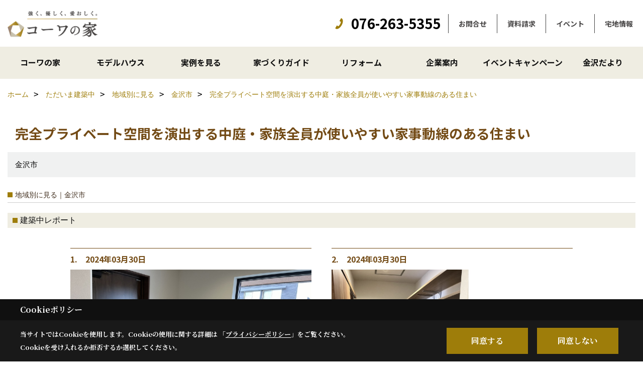

--- FILE ---
content_type: text/html; charset=UTF-8
request_url: https://www.kowanoie.com/co_seko_voice/13e739748df1374aa7f0f9e5c4f9b386-18.html
body_size: 14239
content:
<!DOCTYPE html>
<html lang="ja">
<head prefix="og: http://ogp.me/ns# fb: http://ogp.me/ns/fb# article: http://ogp.me/ns/article#">
<script>if(self != top){window['ga-disable-G-NXWMJFMTCL'] = true;top.location=self.location;}</script>


<script>(function(w,d,s,l,i){w[l]=w[l]||[];w[l].push({'gtm.start':
new Date().getTime(),event:'gtm.js'});var f=d.getElementsByTagName(s)[0],
j=d.createElement(s),dl=l!='dataLayer'?'&l='+l:'';j.async=true;j.src=
'https://www.googletagmanager.com/gtm.js?id='+i+dl;f.parentNode.insertBefore(j,f);
})(window,document,'script','dataLayer','GTM-KFN59GD');</script>

<!-- Google Tag Manager -->
<script>(function(w,d,s,l,i){w[l]=w[l]||[];w[l].push({'gtm.start':
new Date().getTime(),event:'gtm.js'});var f=d.getElementsByTagName(s)[0],
j=d.createElement(s),dl=l!='dataLayer'?'&l='+l:'';j.async=true;j.src=
'https://www.googletagmanager.com/gtm.js?id='+i+dl;f.parentNode.insertBefore(j,f);
})(window,document,'script','dataLayer','GTM-WKSSZFX');</script>
<!-- End Google Tag Manager -->

<meta http-equiv="Content-Type" content="text/html; charset=utf-8">
<base href="https://www.kowanoie.com/">
<title>完全プライベート空間を演出する中庭・家族全員が使いやすい家事動線のある住まい 完全プライベート空間を演出する中庭・家族全員が使いやすい家事動線のある住まい コーワの家現場の様子　注文住宅　石川県金沢市</title>

<meta name="viewport" content="width=device-width,initial-scale=1">
<meta http-equiv="X-UA-Compatible" content="IE=edge">
<meta http-equiv="Expires" content="14400">
<meta name="format-detection" content="telephone=no">
<meta name="keywords" content="完全プライベート空間を演出する中庭・家族全員が使いやすい家事動線のある住まい,完全プライベート空間を演出する中庭・家族全員が使いやすい家事動線のある住まい,石川県,金沢市,現場の様子,注文住宅,新築,一戸建て,コーワの家,宏州建設">
<meta name="description" content="完全プライベート空間を演出する中庭・家族全員が使いやすい家事動線のある住まい 完全プライベート空間を演出する中庭・家族全員が使いやすい家事動線のある住まい 地震に強い注文住宅を建てる現場の様子をレポートしてお施主様に安心をお届け。石川県金沢市で注文住宅を建てるコーワの家は住友林業とタイアップでデジタルフレーム構法による地震に強いを建てています。">

<meta name="SKYPE_TOOLBAR" content="SKYPE_TOOLBAR_PARSER_COMPATIBLE">
<meta name="apple-mobile-web-app-title" content="宏州建設株式会社">
<meta property="og:type" content="article" />
<meta property="og:url" content="https://www.kowanoie.com/co_seko_voice/13e739748df1374aa7f0f9e5c4f9b386-18.html" />
<meta property="og:title" content="完全プライベート空間を演出する中庭・家族全員が使いやすい家事動線のある住まい 完全プライベート空間を演出する中庭・家族全員が使いやすい家事動線のある住まい コーワの家現場の様子　注文住宅　石川県金沢市" />
<meta property="og:description" content="完全プライベート空間を演出する中庭・家族全員が使いやすい家事動線のある住まい 完全プライベート空間を演出する中庭・家族全員が使いやすい家事動線のある住まい 地震に強い注文住宅を建てる現場の様子をレポートしてお施主様に安心をお届け。石川県金沢市で注文住宅を建てるコーワの家は住友林業とタイアップでデジタルフレーム構法による地震に強いを建てています。" />
<meta property="og:image" content="https://www.kowanoie.com/assets/img/amp-default.png" />
<meta property="og:site_name" content="コーワの家　注文住宅　石川県金沢市" />
<meta property="og:locale" content="ja_JP" />
<meta name="twitter:card" content="summary" />
<meta name="p:domain_verify" content="e2815c7951cbc8d072e345627ab1dc47"/>


<link rel="canonical" href="https://www.kowanoie.com/co_seko_voice/13e739748df1374aa7f0f9e5c4f9b386-18.html">



<link rel="stylesheet" href="css/base.css?v=202601271150">
<link rel="stylesheet" href="assets/templates/css/site_design.css?v=202601271150">

<link rel="stylesheet" href="assets/css/swiper.min.css">
<link rel="stylesheet" href="css/as_co.css?202601271150">

<link rel="preconnect" href="https://fonts.googleapis.com">
<link rel="preconnect" href="https://fonts.gstatic.com" crossorigin>
<link href="https://fonts.googleapis.com/css2?family=Noto+Sans+JP:wght@700&family=Noto+Serif+JP:wght@700&display=swap" rel="stylesheet">

<link rel="icon" href="https://www.kowanoie.com/favicon.ico">
<link rel="apple-touch-icon" href="https://www.kowanoie.com/assets/img/apple-touch-icon.png">

<script src="assets/js/jquery-2.2.4.min.js"></script>
<script defer>
document.addEventListener('DOMContentLoaded', function(){
const imagesDom = document.querySelectorAll('.rte_area img, .lazy img');

imagesDom.forEach(img => {
if (img.closest('picture')) return;
const width = img.getAttribute('width');
const height = img.getAttribute('height');

if (width && height) {
img.style.aspectRatio = `${width} / ${height}`;
}

img.dataset.layzr = img.src;img.src = 'assets/img/blank.gif';
});
});
</script>


<script type="application/ld+json">{"@context": "http://schema.org","@type": "Organization","name": "宏州建設株式会社","url": "https://www.kowanoie.com/","logo": "https://www.kowanoie.com/./assets/article_image_save/RDZ20250215123345.png","image": "","address": {"@type": "PostalAddress","postalCode": "920-0025","addressCountry": "JP","addressRegion": "石川県","addressLocality": "金沢市駅西本町","streetAddress": "1丁目3番15号"}}</script><script type="application/ld+json">{"@context": "http://schema.org","@type": "Article","headline": "完全プライベート空間を演出する中庭・家族全員が使いやすい家事動線のある住まい 完全プライベート空間を演出する中庭・家族全員が使いやすい家事動線のある住まい コーワの家現場の様子　注文住宅　石川県金沢市","url": "https://www.kowanoie.com/co_seko_voice/13e739748df1374aa7f0f9e5c4f9b386-18.html","description": "完全プライベート空間を演出する中庭・家族全員が使いやすい家事動線のある住まい 完全プライベート空間を演出する中庭・家族全員が使いやすい家事動線のある住まい 地震に強い注文住宅を建てる現場の様子をレポートしてお施主様に安心をお届け。石川県金沢市で注文住宅を建てるコーワの家は住友林業とタイアップでデジタルフレーム構法による地震に強いを建てています。","author": {"@type": "Organization","name": "宏州建設株式会社"}}</script>
</head>

<body id="page32" class="wide">
<noscript><iframe src="https://www.googletagmanager.com/ns.html?id=GTM-KFN59GD" height="0" width="0" style="display:none;visibility:hidden"></iframe></noscript>
<!-- Google Tag Manager (noscript) -->
<noscript><iframe src="https://www.googletagmanager.com/ns.html?id=GTM-WKSSZFX"
height="0" width="0" style="display:none;visibility:hidden"></iframe></noscript>
<!-- End Google Tag Manager (noscript) -->
<a id="top" name="top"></a>
<header id="mainHeader" class="wbg">
<section id="header" class="clearfix">

<a href="https://www.kowanoie.com/" id="logo"><img src="./assets/article_image_save/RDZ20250215123345.png" alt="宏州建設株式会社コーワの家" width="400" height="140"></a>
<div id="headBtns" class="clearfix">

<div class="telInfo">
<div>
<div class="telicon"><svg version="1.1" xmlns="http://www.w3.org/2000/svg" xmlns:xlink="http://www.w3.org/1999/xlink" x="0px" y="0px" width="30px" height="30px" viewBox="2.5 18.5 30 30" enable-background="new 2.5 18.5 30 30" xml:space="preserve"><path d="M18.918,34.674c-0.809,1.379-1.676,2.342-2.609,2.95c-0.875,0.534,0,0-1.572-0.935c-0.246-0.15-0.707-0.354-0.854-0.107l-2.305,3.928c-0.19,0.32-0.022,0.615,0.522,0.963c2.592,1.635,6.643-0.646,9.324-5.213c2.684-4.57,2.783-9.349,0.189-10.988c-0.547-0.347-0.881-0.36-1.066-0.043l-2.305,3.93c-0.146,0.242,0.24,0.578,0.48,0.738c1.524,1.021,1.58-0.037,1.524,1.021C20.156,32.057,19.727,33.296,18.918,34.674z"/></svg>
</div>
<span class="tlb bc2 wf1">076-263-5355</span>
</div>
</div>

<div class="hmenu">
<ul class="flx">
<li class="btn01"><a class="wf1 bc2" href="toiawase/" id="header_menu01">お問合せ</a></li>
<li class="btn02"><a class="wf1 bc2" href="siryo/" id="header_menu02">資料請求</a></li>
<li class="btn03"><a class="wf1 bc2" href="co_event.html" id="header_menu03">イベント</a></li>
<li class="btn04"><a class="wf1 bc2" href="co_bukken.html" id="header_menu04">宅地情報</a></li>

</ul>
</div>

</div>
<div id="spbtn" class="spbtn"><div class="menu-button"><span class="tbn bg"></span><span class="mbn bg"></span><span class="bbn bg"></span></div></div>
</section>

<nav id="navi" class="">
<ul data-breakpoint="1000" class="navi_p bg3">
<li class="sp"><a class="wf1 bc lbl" href="toiawase/" id="menu01">お問合せ</a></li>
<li class="sp"><a class="wf1 bc lbl" href="siryo/" id="menu02">資料請求</a></li>
<li class="sp"><a class="wf1 bc lbl" href="co_event.html" id="menu03">イベント</a></li>
<li class="sp"><a class="wf1 bc lbl" href="co_bukken.html" id="menu04">宅地情報</a></li>

<li id="headerSNS" class="sp"><aside class="snsBox">
<ul class="flx">
<li><a href="https://www.instagram.com/kowanoie/" target="_blank"><img src="./assets/article_image_save/IuQ20250221114208r.png" alt="Instagram" width="30" height="30"></a></li><li><a href="https://www.pinterest.jp/kowanoie/_created/" target="_blank"><img src="./assets/article_image_save/NOB20250221114214r.png" alt="Pinterest" width="30" height="30"></a></li><li><a href="https://www.youtube.com/channel/UC4tdbI2ky_Xlhl0ahDLNL-A" target="_blank"><img src="./assets/article_image_save/HHC20250221114221r.png" alt="YouTube" width="30" height="30"></a></li><li><a href="https://linevoom.line.me/user/_dTYw-mk8epJBgiaQc7AW6dyxmFjlM0v5geAYrk4" target="_blank"><img src="./assets/article_image_save/PDC20250221114228r.png" alt="LINE" width="30" height="30"></a></li></ul>
</aside>
</li>
<li id="gn1"><a class="nbc wf1" id="menuコーワの家" href="co_navi/9caf16a978736f52318ebef534e5e549-337.html">コーワの家</a><ul class="solid bda lbl wbg"><li class="bl"><a class="bc2 bg2 wf1" id="menuコンセプト" href="co_navi/9caf16a978736f52318ebef534e5e549-337.html">コンセプト</a></li><li class="bl"><a class="bc2 bg2 wf1" id="menu宏州建設の魅力" href="co_navi/wLa20160130133147-417.html">宏州建設の魅力</a></li><li class="bl"><a class="bc2 bg2 wf1" id="menuアフターサービス" href="co_navi/082d4f6b9b3936ae162b5cf1-304.html">アフターサービス</a></li><li class="bl"><a class="bc2 bg2 wf1" id="menuハウスメーカー品質の｢PFウッド｣" href="co_navi/28b86172c58a9e7da96873cde849fb37-224.html">ハウスメーカー品質の｢PFウッド｣</a></li><li class="bl"><a class="bc2 bg2 wf1" id="menu耐震＋制震　標準仕様" href="co_navi/6414125ada43255908e269f3-225.html">耐震＋制震　標準仕様</a></li><li class="bl"><a class="bc2 bg2 wf1" id="menu家づくりの流れ" href="co_navi/30da754761bcc60c3b422b22-226.html">家づくりの流れ</a></li><li class="bl"><a class="bc2 bg2 wf1" id="menuZEH 目標公表値" href="co_navi/35cead728ac3cfaef19b5f04375af36b-227.html">ZEH 目標公表値</a></li><li class="bl"><a class="bc2 bg2 wf1" id="menu3つのStyle提案" href="co_navi/9e5bc9e5cca8986c5a1794068e9e2dae-228.html">3つのStyle提案</a></li><li class="bl"><a class="bc2 bg2 wf1" id="menuMOTENA PLUS ママの見方は､家族の見方｡｢ママのミカタ｣" href="co_navi/3478235df084e30c92e9bae977426103-229.html">MOTENA PLUS ママの見方は､家族の見方｡｢ママのミカタ｣</a></li><li class="bl"><a class="bc2 bg2 wf1" id="menuいつまでも、心地よい『 家族のLiving 』" href="co_navi/efcb083b4963a69047d7e6a60c40e306-250.html">いつまでも、心地よい『 家族のLiving 』</a></li><li class="bl"><span class="touch-button sbg wbc wf1">閉じる</span></li></ul></li><li id="gn2"><a class="nbc wf1" id="menuモデルハウス" href="co_photo2.html">モデルハウス</a><ul class="solid bda lbl wbg"><li class="bl"><a class="bc2 bg2 wf1" id="menu公開中のモデルハウス" href="co_photo2.html">公開中のモデルハウス</a></li><li class="bl"><a class="bc2 bg2 wf1" id="menuルームツアー展示場" href="co_navi/d692a3ea537ad2ba01148c38a7d20724-358.html">ルームツアー展示場</a></li><li class="bl"><a class="bc2 bg2 wf1" id="menuムービーギャラリー" href="co_navi/7772d6217d56034ebe3d84a796e92eef-338.html">ムービーギャラリー</a></li><li class="bl"><a class="bc2 bg2 wf1" id="menuＶＲ展示場" href="co_navi/acd87d29fd18a8e80e96ce9afed158d4-308.html">ＶＲ展示場</a></li><li class="bl"><a class="bc2 bg2 wf1" id="menuこれまでのモデルハウス" href="https://www.kowanoie.com/co_photo2/c/180/435/" target="_blank">これまでのモデルハウス</a></li><li class="bl"><span class="touch-button sbg wbc wf1">閉じる</span></li></ul></li><li id="gn3"><a class="nbc wf1" id="menu実例を見る" href="co_photo.html">実例を見る</a><ul class="solid bda lbl wbg"><li class="bl"><a class="bc2 bg2 wf1" id="menuフォトギャラリー" href="co_photo.html">フォトギャラリー</a></li><li class="bl"><a class="bc2 bg2 wf1" id="menuただいま建築中" href="co_seko_voice.html">ただいま建築中</a></li><li class="bl"><a class="bc2 bg2 wf1" id="menu建築事例集" href="co_kanko_voice.html">建築事例集</a></li><li class="bl"><a class="bc2 bg2 wf1" id="menuお客様の声" href="co_visit.html">お客様の声</a></li><li class="bl"><span class="touch-button sbg wbc wf1">閉じる</span></li></ul></li><li id="gn4"><a class="nbc wf1" id="menu家づくりガイド" href="co_navi/XQy20160130133235-248.html">家づくりガイド</a><ul class="solid bda lbl wbg"><li class="bl"><a class="bc2 bg2 wf1" id="menu上質な家を建てるには" href="co_navi/XQy20160130133235-248.html">上質な家を建てるには</a></li><li class="bl"><a class="bc2 bg2 wf1" id="menu最初にすべきこと" href="co_navi/ooQ20160130133245-249.html">最初にすべきこと</a></li><li class="bl"><a class="bc2 bg2 wf1" id="menu住宅会社の選び方" href="co_navi/fOl20160130133300-252.html">住宅会社の選び方</a></li><li class="bl"><a class="bc2 bg2 wf1" id="menu注文住宅のデザイン・設計" href="co_navi/eWa20160130133311-253.html">注文住宅のデザイン・設計</a></li><li class="bl"><a class="bc2 bg2 wf1" id="menuモデルハウス見学のポイント" href="co_navi/efa20160130133320-254.html">モデルハウス見学のポイント</a></li><li class="bl"><a class="bc2 bg2 wf1" id="menu二世帯住宅が注目される理由" href="co_navi/cJJ20160130133329-255.html">二世帯住宅が注目される理由</a></li><li class="bl"><a class="bc2 bg2 wf1" id="menu土地探しはお任せ" href="co_navi/QDF20160130133339-256.html">土地探しはお任せ</a></li><li class="bl"><a class="bc2 bg2 wf1" id="menu資金計画について" href="co_navi/YoM20160130133349-257.html">資金計画について</a></li><li class="bl"><a class="bc2 bg2 wf1" id="menu家づくりのはじめ方" href="co_navi/jsC20160130133400-258.html">家づくりのはじめ方</a></li><li class="bl"><span class="touch-button sbg wbc wf1">閉じる</span></li></ul></li><li id="gn5"><a class="nbc wf1" id="menuリフォーム" href="co_navi/MFJ20160130133414-260.html">リフォーム</a><ul class="solid bda lbl wbg"><li class="bl"><a class="bc2 bg2 wf1" id="menuリフォーム・リノベーション" href="co_navi/MFJ20160130133414-260.html">リフォーム・リノベーション</a></li><li class="bl"><a class="bc2 bg2 wf1" id="menuビフォー・アフター" href="co_photo3.html">ビフォー・アフター</a></li><li class="bl"><a class="bc2 bg2 wf1" id="menuリフォーム・ムービーギャラリー" href="co_navi/1d91af7daf0935ab39a19adeb8cadd86-369.html">リフォーム・ムービーギャラリー</a></li><li class="bl"><a class="bc2 bg2 wf1" id="menuつくってみよう! お手軽DIY" href="co_mame.html">つくってみよう! お手軽DIY</a></li><li class="bl"><a class="bc2 bg2 wf1" id="menuWebセミナー" href="co_mame/c/356/357/">Webセミナー</a></li><li class="bl"><a class="bc2 bg2 wf1" id="menu暮らしの広場" href="co_navi/99dc8fde4d3438eeb39c65d348aeaee5-389.html">暮らしの広場</a></li><li class="bl"><a class="bc2 bg2 wf1" id="menuミニコラム" href="co_navi/927db568308fb8d7b1d70f8a87931f0c-408.html">ミニコラム</a></li><li class="bl"><a class="bc2 bg2 wf1" id="menuオリコン顧客満足度調査" href="co_navi/d4bed0c49d556d5641aca849098ad3e5-415.html">オリコン顧客満足度調査</a></li><li class="bl"><span class="touch-button sbg wbc wf1">閉じる</span></li></ul></li><li id="gn6"><a class="nbc wf1" id="menu企業案内" href="co_navi/GAh20160130133432-265.html">企業案内</a><ul class="solid bda lbl wbg"><li class="bl"><a class="bc2 bg2 wf1" id="menu会社概要・沿革" href="co_navi/GAh20160130133432-265.html">会社概要・沿革</a></li><li class="bl"><a class="bc2 bg2 wf1" id="menu事業案内" href="co_navi/Jre20160130133448-266.html">事業案内</a></li><li class="bl"><a class="bc2 bg2 wf1" id="menuクレド" href="co_navi/0bd214c57f13925ffbc95f19e358a190-397.html">クレド</a></li><li class="bl"><a class="bc2 bg2 wf1" id="menu社長の思い" href="co_navi/KDR20160130133532-267.html">社長の思い</a></li><li class="bl"><a class="bc2 bg2 wf1" id="menu地域貢献活動" href="co_navi/1d9bfefced07c044e01fcb3b5a7c8d6e-331.html">地域貢献活動</a></li><li class="bl"><a class="bc2 bg2 wf1" id="menu令和6年能登半島地震の復興事業への取り組み" href="co_navi/7a514208a8ca57164631061a9e5d6b17-414.html">令和6年能登半島地震の復興事業への取り組み</a></li><li class="bl"><a class="bc2 bg2 wf1" id="menu取りくみ" href="co_navi/08e65734d530889e2c93b23ce3bbf367-328.html">取りくみ</a></li><li class="bl"><a class="bc2 bg2 wf1" id="menu理系学生奨学金返還助成制度" href="co_navi/5259392a1e82504822d1c2e1cd0b3502-411.html">理系学生奨学金返還助成制度</a></li><li class="bl"><a class="bc2 bg2 wf1" id="menuユニホーム刷新" href="co_navi/76b130725ca40a74b6fe24f37f6cc5b4-413.html">ユニホーム刷新</a></li><li class="bl"><a class="bc2 bg2 wf1" id="menuつくるを楽しむ。" href="co_navi/1002b678d92bf9d838a42b0d9724bab5-416.html">つくるを楽しむ。</a></li><li class="bl"><a class="bc2 bg2 wf1" id="menuアクセス" href="co_navi/Lqq20160130133540-268.html">アクセス</a></li><li class="bl"><a class="bc2 bg2 wf1" id="menuスタッフ紹介" href="co_staff.html">スタッフ紹介</a></li><li class="bl"><a class="bc2 bg2 wf1" id="menuプライバシーポリシー" href="co_navi/xGv20160130133550-270.html">プライバシーポリシー</a></li><li class="bl"><a class="bc2 bg2 wf1" id="menuお知らせ" href="index.html#newsBox">お知らせ</a></li><li class="bl"><span class="touch-button sbg wbc wf1">閉じる</span></li></ul></li><li id="gn7"><a class="nbc wf1" id="menuイベントキャンペーン" href="co_event.html">イベントキャンペーン</a><ul class="solid bda lbl wbg"><li class="bl"><a class="bc2 bg2 wf1" id="menuイベント" href="co_event.html">イベント</a></li><li class="bl"><a class="bc2 bg2 wf1" id="menuいしかわ移住パスポート事業" href="co_navi/1a3c7fb4ab7a5b9c7d025ce2-419.html">いしかわ移住パスポート事業</a></li><li class="bl"><a class="bc2 bg2 wf1" id="menu｢金沢に住もう｣キャンペーン" href="co_navi/058a28d4ca3f4b420baf25e6-423.html">｢金沢に住もう｣キャンペーン</a></li><li class="bl"><a class="bc2 bg2 wf1" id="menuプレミアム・パスポート事業" href="co_navi/Tqm20170124164201-420.html">プレミアム・パスポート事業</a></li><li class="bl"><a class="bc2 bg2 wf1" id="menuダブルで応援" href="co_navi/4e73b07b4332081bfc9c81344cee96a0-421.html">ダブルで応援</a></li><li class="bl"><a class="bc2 bg2 wf1" id="menu子育てエコホーム支援事業の概要" href="co_navi/da3e382a47495c999fc599d920f391c3-422.html">子育てエコホーム支援事業の概要</a></li><li class="bl"><span class="touch-button sbg wbc wf1">閉じる</span></li></ul></li><li id="gn8"><a class="nbc wf1" id="menu金沢だより" href="co_diary.html">金沢だより</a></li>
<li class="sp"><a class="wf1 bc wbl" href="sitemap.html" id="menu_sitemap">サイトマップ</a></li>
<li class="sp"><div class="menu-button sbg wbc">メニューを閉じる</div></li>
</ul>
</nav>
</header>



<main id="wrapper">
<article>


<section id="contents" class="clf">

<div id="breadCrumbs" class="clearfix">
<ul itemscope itemtype="http://schema.org/BreadcrumbList">
<li itemprop="itemListElement" itemscope itemtype="http://schema.org/ListItem"><a href="https://www.kowanoie.com/" itemprop="item"><span itemprop="name">ホーム</span></a><meta itemprop="position" content="1" /></li>
<li itemprop="itemListElement" itemscope itemtype="http://schema.org/ListItem"><a href="https://www.kowanoie.com/co_seko_voice.html" itemprop="item"><span itemprop="name">ただいま建築中</span></a><meta itemprop="position" content="2" /></li>
<li itemprop="itemListElement" itemscope itemtype="http://schema.org/ListItem"><a href="https://www.kowanoie.com/co_seko_voice/c/17/294/" itemprop="item"><span itemprop="name">地域別に見る</span></a><meta itemprop="position" content="3" /></li>
<li itemprop="itemListElement" itemscope itemtype="http://schema.org/ListItem"><a href="https://www.kowanoie.com/co_seko_voice/c/17/18/" itemprop="item"><span itemprop="name">金沢市</span></a><meta itemprop="position" content="4" /></li>
<li itemprop="itemListElement" itemscope itemtype="http://schema.org/ListItem"><a href="/co_seko_voice/13e739748df1374aa7f0f9e5c4f9b386-18.html" itemprop="item"><span itemprop="name">完全プライベート空間を演出する中庭・家族全員が使いやすい家事動線のある住まい</span></a><meta itemprop="position" content="5" /></li>
</ul>
</div>


<div id="articleTitle">
<h1 id="title" class="wf1 tbc">完全プライベート空間を演出する中庭・家族全員が使いやすい家事動線のある住まい</h1>
<h2>金沢市</h2></div>

<h2 class="cCat">地域別に見る｜金沢市</h2>


<h3 class="sTitle bg4 bc">建築中レポート</h3>
<script>window.onload = function(){document.getElementById("dbtn").innerHTML='<a href="#content2">物件データ</a>';}</script>
<div id="dbtn" class="lbtn tar"></div>

<div id="repo" class="clearfix">
<div class="cb">
<dl class="bdt solid tbl">
<dt class="wf1 tbc">1.　2024年03月30日</dt>
<dd class="ipic">
<img src="./assets/article_image_save/jcg20240330092745.JPG" width="340" alt="竣工">
<h4 class="tbc">竣工</h4><p>玄関ホール</p></dd>

</dl>
<dl class="bdt solid tbl">
<dt class="wf1 tbc">2.　2024年03月30日</dt>
<dd class="ipic">
<img src="./assets/article_image_save/LyD20240330092808.JPG" width="340" alt="竣工">
<h4 class="tbc">竣工</h4><p>シューズクローク</p></dd>

</dl>
</div>
<div class="cb">
<dl class="bdt solid tbl">
<dt class="wf1 tbc">3.　2024年03月30日</dt>
<dd class="ipic">
<img src="./assets/article_image_save/gtx20240330092832.JPG" width="340" alt="竣工">
<h4 class="tbc">竣工</h4><p>リビング</p></dd>

</dl>
<dl class="bdt solid tbl">
<dt class="wf1 tbc">4.　2024年03月30日</dt>
<dd class="ipic">
<img src="./assets/article_image_save/XEt20240330092854.JPG" width="340" alt="竣工">
<h4 class="tbc">竣工</h4><p>ダイニングキッチン</p></dd>

</dl>
</div>
<div class="cb">
<dl class="bdt solid tbl">
<dt class="wf1 tbc">5.　2024年03月30日</dt>
<dd class="ipic">
<img src="./assets/article_image_save/Igx20240330092938.JPG" width="340" alt="竣工">
<h4 class="tbc">竣工</h4><p>洗面所</p></dd>

</dl>
<dl class="bdt solid tbl">
<dt class="wf1 tbc">6.　2024年03月30日</dt>
<dd class="ipic">
<img src="./assets/article_image_save/xhZ20240330093000.JPG" width="340" alt="竣工">
<h4 class="tbc">竣工</h4><p>ユーティリティ</p></dd>

</dl>
</div>
<div class="cb">
<dl class="bdt solid tbl">
<dt class="wf1 tbc">7.　2024年03月30日</dt>
<dd class="ipic">
<img src="./assets/article_image_save/CDm20240330093018.JPG" width="340" alt="竣工">
<h4 class="tbc">竣工</h4><p>ユニットバス</p></dd>

</dl>
<dl class="bdt solid tbl">
<dt class="wf1 tbc">8.　2024年03月30日</dt>
<dd class="ipic">
<img src="./assets/article_image_save/ueJ20240330093040.JPG" width="340" alt="竣工">
<h4 class="tbc">竣工</h4><p>1階トイレ</p></dd>

</dl>
</div>
<div class="cb">
<dl class="bdt solid tbl">
<dt class="wf1 tbc">9.　2024年03月30日</dt>
<dd class="ipic">
<img src="./assets/article_image_save/LRp20240330093142.JPG" width="340" alt="竣工">
<h4 class="tbc">竣工</h4><p>寝室</p></dd>

</dl>
<dl class="bdt solid tbl">
<dt class="wf1 tbc">10.　2024年03月30日</dt>
<dd class="ipic">
<img src="./assets/article_image_save/CyO20240330093205.JPG" width="340" alt="竣工">
<h4 class="tbc">竣工</h4><p>クローゼット</p></dd>

</dl>
</div>
<div class="cb">
<dl class="bdt solid tbl">
<dt class="wf1 tbc">11.　2024年03月30日</dt>
<dd class="ipic">
<img src="./assets/article_image_save/sVG20240330093223.JPG" width="340" alt="竣工">
<h4 class="tbc">竣工</h4><p>洋室</p></dd>

</dl>
<dl class="bdt solid tbl">
<dt class="wf1 tbc">12.　2024年03月30日</dt>
<dd class="ipic">
<img src="./assets/article_image_save/jNp20240330093246.JPG" width="340" alt="竣工">
<h4 class="tbc">竣工</h4><p>2階トイレ</p></dd>

</dl>
</div>
<div class="cb">
<dl class="bdt solid tbl">
<dt class="wf1 tbc">13.　2024年03月30日</dt>
<dd class="ipic">
<img src="./assets/article_image_save/goc20240330093304.JPG" width="340" alt="竣工">
<h4 class="tbc">竣工</h4><p>2階洗面台</p></dd>

</dl>
<dl class="bdt solid tbl">
<dt class="wf1 tbc">14.　2024年03月23日</dt>
<dd class="ipic">
<img src="./assets/article_image_save/BZT20240323094108.JPG" width="340" alt="タイル工事">
<h4 class="tbc">タイル工事</h4><p>リビングのエコカラットを施工しました</p></dd>

</dl>
</div>
<div class="cb">
<dl class="bdt solid tbl">
<dt class="wf1 tbc">15.　2024年03月08日</dt>
<dd class="ipic">
<img src="./assets/article_image_save/KYD20240308181539.JPG" width="340" alt="内装工事">
<h4 class="tbc">内装工事</h4><p>壁紙を貼る前のパテ処理を行っています<br />
</p></dd>

</dl>
<dl class="bdt solid tbl">
<dt class="wf1 tbc">16.　2024年03月01日</dt>
<dd class="ipic">
<img src="./assets/article_image_save/EfM20240301181225.JPG" width="340" alt="タイル工事">
<h4 class="tbc">タイル工事</h4><p>玄関ポーチの床タイルを施工しています<br />
</p></dd>

</dl>
</div>
<div class="cb">
<dl class="bdt solid tbl">
<dt class="wf1 tbc">17.　2024年02月26日</dt>
<dd class="ipic">
<img src="./assets/article_image_save/MPX20240226182333.JPG" width="340" alt="木工事">
<h4 class="tbc">木工事</h4><p>ダイニング天井の意匠工事を行いました</p></dd>

</dl>
<dl class="bdt solid tbl">
<dt class="wf1 tbc">18.　2024年02月14日</dt>
<dd class="ipic">
<img src="./assets/article_image_save/wKZ20240214083210.JPG" width="340" alt="板金工事">
<h4 class="tbc">板金工事</h4><p>雨樋の取付を行いました</p></dd>

</dl>
</div>
<div class="cb">
<dl class="bdt solid tbl">
<dt class="wf1 tbc">19.　2024年02月05日</dt>
<dd class="ipic">
<img src="./assets/article_image_save/Aif20240207095059.jpeg" width="340" alt="木工事">
<h4 class="tbc">木工事</h4><p>天井のボードを施工しました。</p></dd>

</dl>
<dl class="bdt solid tbl">
<dt class="wf1 tbc">20.　2024年02月02日</dt>
<dd class="ipic">
<img src="./assets/article_image_save/NLH20240207095024.jpeg" width="340" alt="外壁工事">
<h4 class="tbc">外壁工事</h4><p>サイデイング張りをしています。</p></dd>

</dl>
</div>
<div class="cb">
<dl class="bdt solid tbl">
<dt class="wf1 tbc">21.　2024年01月29日</dt>
<dd class="ipic">
<img src="./assets/article_image_save/uJd20240131185859.jpeg" width="340" alt="木工事">
<h4 class="tbc">木工事</h4><p>天井の下地を組みました</p></dd>

</dl>
<dl class="bdt solid tbl">
<dt class="wf1 tbc">22.　2024年01月25日</dt>
<dd class="ipic">
<img src="./assets/article_image_save/rwo20240126170256.jpeg" width="340" alt="木工事">
<h4 class="tbc">木工事</h4><p>階段を施工しました。</p></dd>

</dl>
</div>
<div class="cb">
<dl class="bdt solid tbl">
<dt class="wf1 tbc">23.　2024年01月24日</dt>
<dd class="ipic">
<img src="./assets/article_image_save/oOi20240126170217.jpeg" width="340" alt="木工事">
<h4 class="tbc">木工事</h4><p>壁のプラスターボードを施工しています</p></dd>

</dl>
<dl class="bdt solid tbl">
<dt class="wf1 tbc">24.　2024年01月24日</dt>
<dd class="ipic">
<img src="./assets/article_image_save/kdC20240131190032.jpeg" width="340" alt="外壁工事">
<h4 class="tbc">外壁工事</h4><p>玄関ポーチの天井材を施工しました。</p></dd>

</dl>
</div>
<div class="cb">
<dl class="bdt solid tbl">
<dt class="wf1 tbc">25.　2024年01月23日</dt>
<dd class="ipic">
<img src="./assets/article_image_save/UhP20240125122041.jpeg" width="340" alt="住宅設備機器工事">
<h4 class="tbc">住宅設備機器工事</h4><p>ユニットバスを組み立てました</p></dd>

</dl>
<dl class="bdt solid tbl">
<dt class="wf1 tbc">26.　2024年01月22日</dt>
<dd class="ipic">
<img src="./assets/article_image_save/bhG20240125122033.jpeg" width="340" alt="雑工事">
<h4 class="tbc">雑工事</h4><p>ユニットバスの基礎断熱をしました。</p></dd>

</dl>
</div>
<div class="cb">
<dl class="bdt solid tbl">
<dt class="wf1 tbc">27.　2024年01月18日</dt>
<dd class="ipic">
<img src="./assets/article_image_save/QcY20240125121819.jpeg" width="340" alt="木工事">
<h4 class="tbc">木工事</h4><p>フロアーを貼っています。</p></dd>

</dl>
<dl class="bdt solid tbl">
<dt class="wf1 tbc">28.　2024年01月15日</dt>
<dd class="ipic">
<img src="./assets/article_image_save/VHM20240117173106.jpeg" width="340" alt="木工事">
<h4 class="tbc">木工事</h4><p>壁の断熱材を入れました。</p></dd>

</dl>
</div>
<div class="cb">
<dl class="bdt solid tbl">
<dt class="wf1 tbc">29.　2024年01月12日</dt>
<dd class="ipic">
<img src="./assets/article_image_save/JLZ20240117172753.jpeg" width="340" alt="木工事">
<h4 class="tbc">木工事</h4><p>外部胴縁を施工しました。</p></dd>

</dl>
<dl class="bdt solid tbl">
<dt class="wf1 tbc">30.　2024年01月11日</dt>
<dd class="ipic">
<img src="./assets/article_image_save/KLC20240117172716.jpeg" width="340" alt="床暖房設備工事">
<h4 class="tbc">床暖房設備工事</h4><p>床暖房を施工しました。</p></dd>

</dl>
</div>
<div class="cb">
<dl class="bdt solid tbl">
<dt class="wf1 tbc">31.　2023年12月26日</dt>
<dd class="ipic">
<img src="./assets/article_image_save/CKj20240117173009.jpeg" width="340" alt="木工事">
<h4 class="tbc">木工事</h4><p>制振ダンパーを取り付けしました。</p></dd>

</dl>
<dl class="bdt solid tbl">
<dt class="wf1 tbc">32.　2023年12月21日</dt>
<dd class="ipic">
<img src="./assets/article_image_save/iaa20240117172341.jpeg" width="340" alt="木工事">
<h4 class="tbc">木工事</h4><p>サッシを取り付けました。</p></dd>

</dl>
</div>
<div class="cb">
<dl class="bdt solid tbl">
<dt class="wf1 tbc">33.　2023年12月18日</dt>
<dd class="ipic">
<img src="./assets/article_image_save/TFQ20231221074030.jpeg" width="340" alt="屋根工事">
<h4 class="tbc">屋根工事</h4><p>大屋根の瓦を葺きました。</p></dd>

</dl>
<dl class="bdt solid tbl">
<dt class="wf1 tbc">34.　2023年12月15日</dt>
<dd class="ipic">
<img src="./assets/article_image_save/MgG20231221074200.jpeg" width="340" alt="木工事">
<h4 class="tbc">木工事</h4><p>１階床下の断熱材を施工しました。</p></dd>

</dl>
</div>
<div class="cb">
<dl class="bdt solid tbl">
<dt class="wf1 tbc">35.　2023年12月14日</dt>
<dd class="ipic">
<img src="./assets/article_image_save/jWb20231221073938.jpeg" width="340" alt="木工事">
<h4 class="tbc">木工事</h4><p>建物の外周部にタイベックを貼りました。</p></dd>

</dl>
<dl class="bdt solid tbl">
<dt class="wf1 tbc">36.　2023年12月14日</dt>
<dd class="ipic">
<img src="./assets/article_image_save/LIX20231215082404.jpeg" width="340" alt="屋根工事">
<h4 class="tbc">屋根工事</h4><p>屋根にルーフィングを貼りました。</p></dd>

</dl>
</div>
<div class="cb">
<dl class="bdt solid tbl">
<dt class="wf1 tbc">37.　2023年12月14日</dt>
<dd class="ipic">
<img src="./assets/article_image_save/MCN20231221073839.jpeg" width="340" alt="雑工事">
<h4 class="tbc">雑工事</h4><p>防蟻処理をしました。</p></dd>

</dl>
<dl class="bdt solid tbl">
<dt class="wf1 tbc">38.　2023年12月14日</dt>
<dd class="ipic">
<img src="./assets/article_image_save/lfA20231215082118.jpeg" width="340" alt="上棟">
<h4 class="tbc">上棟</h4><p>２階の床を伏せました。</p></dd>

</dl>
</div>
<div class="cb">
<dl class="bdt solid tbl">
<dt class="wf1 tbc">39.　2023年12月13日</dt>
<dd class="ipic">
<img src="./assets/article_image_save/KqF20231215082333.jpeg" width="340" alt="上棟">
<h4 class="tbc">上棟</h4><p>野地板を伏せ、上棟完了です。</p></dd>

</dl>
<dl class="bdt solid tbl">
<dt class="wf1 tbc">40.　2023年12月13日</dt>
<dd class="ipic">
<img src="./assets/article_image_save/RSC20231215082254.jpeg" width="340" alt="上棟">
<h4 class="tbc">上棟</h4><p>大屋根の小屋組みを組みました。</p></dd>

</dl>
</div>
<div class="cb">
<dl class="bdt solid tbl">
<dt class="wf1 tbc">41.　2023年12月13日</dt>
<dd class="ipic">
<img src="./assets/article_image_save/orE20231215082228.jpeg" width="340" alt="上棟">
<h4 class="tbc">上棟</h4><p>下屋の小屋組みを組みました。</p></dd>

</dl>
<dl class="bdt solid tbl">
<dt class="wf1 tbc">42.　2023年12月13日</dt>
<dd class="ipic">
<img src="./assets/article_image_save/AXq20231215082154.jpeg" width="340" alt="上棟">
<h4 class="tbc">上棟</h4><p>2階の柱を建て、梁を架けました。</p></dd>

</dl>
</div>
<div class="cb">
<dl class="bdt solid tbl">
<dt class="wf1 tbc">43.　2023年12月13日</dt>
<dd class="ipic">
<img src="./assets/article_image_save/pUZ20231215082056.jpeg" width="340" alt="上棟">
<h4 class="tbc">上棟</h4><p>１階の梁を架けました。</p></dd>

</dl>
<dl class="bdt solid tbl">
<dt class="wf1 tbc">44.　2023年12月13日</dt>
<dd class="ipic">
<img src="./assets/article_image_save/bbF20231215082029.jpeg" width="340" alt="上棟">
<h4 class="tbc">上棟</h4><p>１階の柱を建てました。</p></dd>

</dl>
</div>
<div class="cb">
<dl class="bdt solid tbl">
<dt class="wf1 tbc">45.　2023年12月12日</dt>
<dd class="ipic">
<img src="./assets/article_image_save/ZJm20231212175500.jpeg" width="340" alt="仮設工事">
<h4 class="tbc">仮設工事</h4><p>先行足場を組みました。</p></dd>

</dl>
<dl class="bdt solid tbl">
<dt class="wf1 tbc">46.　2023年12月11日</dt>
<dd class="ipic">
<img src="./assets/article_image_save/TWg20231212175434.jpeg" width="340" alt="木工事">
<h4 class="tbc">木工事</h4><p>土台伏せをしました。</p></dd>

</dl>
</div>
<div class="cb">
<dl class="bdt solid tbl">
<dt class="wf1 tbc">47.　2023年12月01日</dt>
<dd class="ipic">
<img src="./assets/article_image_save/NNR20231201163236.jpeg" width="340" alt="給排水設備工事">
<h4 class="tbc">給排水設備工事</h4><p>外部の先行配管をしました。</p></dd>

</dl>
<dl class="bdt solid tbl">
<dt class="wf1 tbc">48.　2023年11月29日</dt>
<dd class="ipic">
<img src="./assets/article_image_save/HkI20231201130956.jpeg" width="340" alt="基礎工事">
<h4 class="tbc">基礎工事</h4><p>型枠を解体しました。</p></dd>

</dl>
</div>
<div class="cb">
<dl class="bdt solid tbl">
<dt class="wf1 tbc">49.　2023年11月24日</dt>
<dd class="ipic">
<img src="./assets/article_image_save/mmE20231130080016.jpeg" width="340" alt="基礎工事">
<h4 class="tbc">基礎工事</h4><p>立上りのコンクリートを打設しました。</p></dd>

</dl>
<dl class="bdt solid tbl">
<dt class="wf1 tbc">50.　2023年11月21日</dt>
<dd class="ipic">
<img src="./assets/article_image_save/pgJ20231124075411.jpeg" width="340" alt="基礎工事">
<h4 class="tbc">基礎工事</h4><p>スラブの打設をしました。</p></dd>

</dl>
</div>
<div class="cb">
<dl class="bdt solid tbl">
<dt class="wf1 tbc">51.　2023年11月16日</dt>
<dd class="ipic">
<img src="./assets/article_image_save/Jze20231120162338.jpeg" width="340" alt="基礎工事">
<h4 class="tbc">基礎工事</h4><p>鉄筋を組みました。</p></dd>

</dl>
<dl class="bdt solid tbl">
<dt class="wf1 tbc">52.　2023年11月14日</dt>
<dd class="ipic">
<img src="./assets/article_image_save/uHL20231120161915.jpeg" width="340" alt="基礎工事">
<h4 class="tbc">基礎工事</h4><p>捨コンを打設しました。</p></dd>

</dl>
</div>
<div class="cb">
<dl class="bdt solid tbl">
<dt class="wf1 tbc">53.　2023年11月11日</dt>
<dd class="ipic">
<img src="./assets/article_image_save/ynF20231113172213.JPG" width="340" alt="基礎工事">
<h4 class="tbc">基礎工事</h4><p>砕石を敷いています。</p></dd>

</dl>
<dl class="bdt solid tbl">
<dt class="wf1 tbc">54.　2023年11月04日</dt>
<dd class="ipic">
<img src="./assets/article_image_save/Bgl20231113172128.JPG" width="340" alt="地盤改良工事">
<h4 class="tbc">地盤改良工事</h4><p>地盤改良が完了しました。</p></dd>

</dl>
</div>
<div class="cb">
<dl class="bdt solid tbl">
<dt class="wf1 tbc">55.　2023年11月02日</dt>
<dd class="ipic">
<img src="./assets/article_image_save/ajH20231113172016.JPG" width="340" alt="地盤改良工事">
<h4 class="tbc">地盤改良工事</h4><p>地盤改良を行っています。</p></dd>

</dl>
</div>
</div>


<a name="content2" id="content2"></a>
<h3 class="sTitle bg4 bc">物件データ</h3>
<div class="dataBox">
<div class="inner">
<table>
<tbody>
<tr><th>延床面積</th><td>164.17㎡(49.66坪)</td></tr><tr><th>施工面積</th><td>195.00㎡(58.98坪)</td></tr><tr><th>営業</th><td>山田</td></tr><tr><th>現場</th><td>駒木、八田</td></tr><tr><th>お客様のこだわり①</th><td>カーテンを開けていても目線が気ならない中庭計画</td></tr><tr><th>お客様のこだわり②</th><td>玄関から流れるように水廻りへとつながる動線</td></tr><tr><th>お客様のこだわり③</th><td>LDKの中心で大活躍するアイランド仕様の『リクシル　リシェル』を搭載したシステムキッチン</td></tr><tr><th>お客様のこだわり④</th><td>寄棟屋根で、水平ラインが強調されたスタイリッシュなファサード</td></tr><tr><th>お客様のこだわり⑤</th><td>大空間・大開口でも実現する耐震等級３・長期優良住宅の家</td></tr></tbody>
</table>
</div>
</div>



<div class="rte_area ws1">

</div>


<aside id="association">
<div class="scTitle">
<h3 class="wf1 tbc">地域別に見る - 金沢市 にある<br>その他のただいま建築中</h3>
</div>
<div id="scatList">
<div class="swiper-container">
<ul class="swiper-wrapper clearfix">
<li class="swiper-slide">
<a href="co_seko_voice/4c00c4cde6d94992bd845164f2ee92e3-18.html">
<div class="thumb"><img src="./assets/article_image_save/tkl20260114104240.JPG" alt=""></div>
<h4 class="tbc">高性能な平屋ライクを楽しむ家</h4>
<h5 class="bc">金沢市金石東　I様邸</h5></a>
</li>
<li class="swiper-slide">
<a href="co_seko_voice/163ff7e6667cf2342c0a89f1c29a8191-18.html">
<div class="thumb"><img src="./assets/article_image_save/zGk20260121075903.JPG" alt=""></div>
<h4 class="tbc">空を切り取る一大パノラマの平屋</h4>
<h5 class="bc">金沢市　Y様邸</h5></a>
</li>
<li class="swiper-slide">
<a href="co_seko_voice/38637906524cedda8bbd78c8a52beb5d-18.html">
<div class="thumb"><img src="./assets/article_image_save/GHb20260113092145.JPG" alt=""></div>
<h4 class="tbc">スマートな家族にピッタリの適材適所の収納が奏でる和を感じる快適空間の家</h4>
<h5 class="bc">金沢市三口町　Y様邸</h5></a>
</li>
<li class="swiper-slide">
<a href="co_seko_voice/9ed31fba9abdfc1ea704501f82f2d2d8-18.html">
<div class="thumb"><img src="./assets/article_image_save/czc20251217140944.JPG" alt=""></div>
<h4 class="tbc">適材適所の収納が、くつろぎ空間に広がりを生む―収納率26.4％の家</h4>
<h5 class="bc">金沢市　H様邸</h5></a>
</li>
<li class="swiper-slide">
<a href="co_seko_voice/e874fe3ddb9500e20e59fbf2f4593bf8-18.html">
<div class="thumb"><img src="./assets/article_image_save/iTf20251112171145.JPG" alt=""></div>
<h4 class="tbc">統一された色調で、落ち着きある洗練された住まい</h4>
<h5 class="bc">金沢市　A様邸</h5></a>
</li>
<li class="swiper-slide">
<a href="co_seko_voice/d16e955cacaf6122cd2bfe2ae1309dec-18.html">
<div class="thumb"><img src="./assets/article_image_save/sWR20251120111752.JPG" alt=""></div>
<h4 class="tbc">連続する大開口でつなぐゆとりのＬＤＫと広い庭がある家</h4>
<h5 class="bc">金沢市みずき団地　Ｋ様邸</h5></a>
</li>
<li class="swiper-slide">
<a href="co_seko_voice/360b0b5ad25fc21dc6392f72e6ef6760-18.html">
<div class="thumb"><img src="./assets/article_image_save/vvQ20251105133727.JPG" alt=""></div>
<h4 class="tbc">シンプル和モダンスタイルの上質な家</h4>
<h5 class="bc">金沢市　K様邸</h5></a>
</li>
<li class="swiper-slide">
<a href="co_seko_voice/77aa262ce799f6cda537dc0343a54960-18.html">
<div class="thumb"><img src="./assets/article_image_save/Xnp20250122160546.JPG" alt=""></div>
<h4 class="tbc">まちなかに佇む、プライベート空間が充実した邸宅</h4>
<h5 class="bc">金沢市</h5></a>
</li>
<li class="swiper-slide">
<a href="co_seko_voice/ed4773df8a34567d99d18fcb2e20e3db-18.html">
<div class="thumb"><img src="./assets/article_image_save/CIf20250619155555.JPG" alt=""></div>
<h4 class="tbc">敷地の形状を活かしたプライベートコートのある、内に開けた住まい</h4>
<h5 class="bc">金沢市</h5></a>
</li>
</ul>
</div>
<div class="swiper-button-next"></div>
<div class="swiper-button-prev"></div>
</div>
</aside>

<div class="btnBack"><a href="co_seko_voice/c/17/18/"><span>一覧へ戻る</span></a></div>


<div class="catBottomList">
<ul>
<li><span>地域別に見る</span>
<ul class="sub">
<li><a href="co_seko_voice/c/17/294/" class="pt">全ての地域</a></li>
<li><a href="co_seko_voice/c/17/18/" class="pt">金沢市</a></li>
<li><a href="co_seko_voice/c/17/56/" class="pt">野々市市</a></li>
<li><a href="co_seko_voice/c/17/57/" class="pt">小松市</a></li>
<li><a href="co_seko_voice/c/17/58/" class="pt">加賀市</a></li>
<li><a href="co_seko_voice/c/17/59/" class="pt">能美市</a></li>
<li><a href="co_seko_voice/c/17/60/" class="pt">白山市</a></li>
<li><a href="co_seko_voice/c/17/144/" class="pt">かほく市</a></li>
<li><a href="co_seko_voice/c/17/168/" class="pt">羽咋市</a></li>
<li><a href="co_seko_voice/c/17/305/" class="pt">津幡町</a></li>
</ul>
</li>
</ul>
</div>



<aside id="bottomMenu">
<h2 class="wf1 abc bdb sld lbl">施工事例</h2>
<nav>
<ul class="flx wrap">
<li ><a class="wf1" href="co_photo.html">フォトギャラリー</a></li>
<li class="hover"><a class="wf1" href="co_seko_voice.html">ただいま建築中</a></li>
<li ><a class="wf1" href="co_kanko_voice.html">建築事例集</a></li>
<li ><a class="wf1" href="co_visit.html">お客様の声</a></li>
</ul>
</nav>

</aside>

</section>
</article>
</main>

<footer class="wbg">

<section id="companyInfo" class="inner">
<aside class="snsBox">
<ul class="flx">
<li><a href="https://www.instagram.com/kowanoie/" target="_blank"><img src="./assets/article_image_save/IuQ20250221114208r.png" alt="Instagram" width="30" height="30"></a></li><li><a href="https://www.pinterest.jp/kowanoie/_created/" target="_blank"><img src="./assets/article_image_save/NOB20250221114214r.png" alt="Pinterest" width="30" height="30"></a></li><li><a href="https://www.youtube.com/channel/UC4tdbI2ky_Xlhl0ahDLNL-A" target="_blank"><img src="./assets/article_image_save/HHC20250221114221r.png" alt="YouTube" width="30" height="30"></a></li><li><a href="https://linevoom.line.me/user/_dTYw-mk8epJBgiaQc7AW6dyxmFjlM0v5geAYrk4" target="_blank"><img src="./assets/article_image_save/PDC20250221114228r.png" alt="LINE" width="30" height="30"></a></li></ul>
</aside>


<p>
<a href="https://www.koshukensetsu.co.jp/" target="_blank">宏州建設株式会社</a><br>
〒920-0025　<br class="sp">
石川県金沢市駅西本町1丁目3番15号　<br class="tb">
TEL：<a href="tel:076-263-5355" id="footer_tel1">076-263-5355</a>　<br class="sp">
FAX：076-263-5357<br>
＜営業時間＞平日 8:30～17:30 土日祝 10:00～17:00　<br class="sp">

</p>















<div class="otherLink"><a href="sitemap.html" id="footer_sitemap" class="arrow">サイトマップ</a></div>

</section>
<section id="copyBox" class="sbg wbc"><div class="inner">Copyright (c) KOSHUKENSETSU. All Rights Reserved.<br><span class="separator"> | </span>Produced by <a class="wbc" href="https://www.goddess-c.com/" target="_blank">ゴデスクリエイト</a></div></section>
<section id="footer_link" class="wbg">
<div class="inner clf">
<div class="telInfo">
<div class="fd01">
<div class="telicon"><svg version="1.1" xmlns="http://www.w3.org/2000/svg" xmlns:xlink="http://www.w3.org/1999/xlink" x="0px" y="0px" width="30px" height="30px" viewBox="2.5 18.5 30 30" enable-background="new 2.5 18.5 30 30" xml:space="preserve"><path d="M18.918,34.674c-0.809,1.379-1.676,2.342-2.609,2.95c-0.875,0.534,0,0-1.572-0.935c-0.246-0.15-0.707-0.354-0.854-0.107l-2.305,3.928c-0.19,0.32-0.022,0.615,0.522,0.963c2.592,1.635,6.643-0.646,9.324-5.213c2.684-4.57,2.783-9.349,0.189-10.988c-0.547-0.347-0.881-0.36-1.066-0.043l-2.305,3.93c-0.146,0.242,0.24,0.578,0.48,0.738c1.524,1.021,1.58-0.037,1.524,1.021C20.156,32.057,19.727,33.296,18.918,34.674z"/></svg>
</div>
<span class="tlb wf1">076-263-5355</span>
</div>
<div class="fd02 bc2 wf1">受付／平日 8:30～17:30 土日祝 10:00～17:00</div>
</div>
<ul>
<li class="fb"><a class="wf1 wbc bg" href="co_bukken.html" id="footer_menu01">宅地情報</a></li>
<li class="fe"><a class="wf1 wbc bg" href="co_event.html" id="footer_menu02">イベント</a></li>
<li class="fs"><a class="wf1 wbc bg" href="siryo/" id="footer_menu03">資料請求</a></li>
<li class="fc"><a class="wf1 wbc bg" href="toiawase/" id="footer_menu04">お問合せ</a></li>
<li id="f_tel"><a class="wf1 wbc bg" href="tel:076-263-5355" id="footer_tel_button">電話</a></li>
</ul>
</div>
</section>

</footer>





<div id="pageTop"><a href="#top" id="page_top"><?xml version="1.0" encoding="utf-8"?>
<!-- Generator: Adobe Illustrator 16.0.0, SVG Export Plug-In . SVG Version: 6.00 Build 0)  -->
<!DOCTYPE svg PUBLIC "-//W3C//DTD SVG 1.1//EN" "http://www.w3.org/Graphics/SVG/1.1/DTD/svg11.dtd">
<svg version="1.1" id="pagetop" xmlns="http://www.w3.org/2000/svg" xmlns:xlink="http://www.w3.org/1999/xlink" x="0px" y="0px" width="60px" height="60px" viewBox="0 0 60 60" enable-background="new 0 0 60 60" xml:space="preserve">
<circle id="bg" opacity="0.5" cx="30" cy="30" r="30"/>
<g id="arrow">
<rect x="18" y="21" fill="#FFFFFF" width="24" height="2"/>
<polyline fill="none" stroke="#FFFFFF" stroke-width="2" stroke-linecap="round" stroke-linejoin="round" stroke-miterlimit="10" points="41,38 30,27 19,38 "/>
</g>
</svg>
</a></div>
<aside id="ckb" class="wf2 wbg"><div class="ckb-header"><h3 class="wbc">Cookieポリシー</h3></div><div class="ckb-content"><div class="inner"><div class="cp-text wbc">当サイトではCookieを使用します。<br class="sp">Cookieの使用に関する詳細は 「<a class="wbc" href="co_navi/xGv20160130133550-270.html" target="_blank">プライバシーポリシー</a>」をご覧ください。<br>Cookieを受け入れるか拒否するか選択してください。</div><div class="cp-consent"><div class="cp-agree bg wbc">同意する</div><div class="cp-reject bg wbc">同意しない</div></div></div></div></aside>

<script src="assets/js/swiper-bundle.min.js"></script>
<script src="assets/js/jquery.flexnav.js"></script>
<script src="assets/js/layzr.min.js" defer></script>
<script src="assets/js/lightbox-2.6.min.js"></script>
<script src="assets/js/pager.js"></script>
<script async>
window.onload = function() {
var layzr = new Layzr({container: null,attr: 'data-layzr',retinaAttr: 'data-layzr-retina',bgAttr: 'data-layzr-bg',hiddenAttr: 'data-layzr-hidden',threshold: 0,callback: null});
$('link[rel="subresource"]').attr('rel', 'stylesheet');

}

$(document).ready(function($){$(".navi_p").flexNav({'animationSpeed':100});});

$(function(){
var topBtn=$('#pageTop');
topBtn.hide();
if($('#footer_link').length){var fmn=$('#footer_link');fmn.hide();}
$(window).scroll(function(){if($(this).scrollTop()> 100){
topBtn.fadeIn();
if($('#footer_link').length){fmn.fadeIn();}
}else{
topBtn.fadeOut();
if($('#footer_link').length){fmn.fadeOut();}
};
});
topBtn.click(function(){$('body,html').animate({scrollTop: 0},1000);return false;});
var obj=$('#iframe');
obj.on('load',function(){var off=$('body').offset();$('body,html').animate({scrollTop: off.top,scrollLeft: off.left},0);});
});



$(function(){resizeWindow();});
window.addEventListener('resize', resizeWindow);

function resizeWindow(){
var hh = document.getElementById("mainHeader").offsetHeight;
var wrap = document.getElementById("wrapper");
var wide = document.getElementById("wide");





if(document.getElementById("spbtn") != null){
var sbtn = document.getElementById("spbtn");
sbtn.style.top = (hh - 60) / 2 + "px";
}

}

$(window).on('load', function() {const headerHeight = 0;const url = $(location).attr('href');if (url.indexOf("#") != -1) {const anchor = url.split("#"),targetId = anchor[anchor.length - 1];const target = $('#' + targetId);if (target.length) {const position = Math.floor(target.offset().top) - headerHeight;$("html, body").animate({ scrollTop: position }, 500);}}$('a[href*="#"]').on('click', function(event) {const href = $(this).attr('href');const anchor = href.split("#")[1];if (anchor) {const target = $('#' + anchor);if (target.length) {event.preventDefault();const position = Math.floor(target.offset().top) - headerHeight;$("html, body").animate({ scrollTop: position }, 500);}}});});

</script>

<script src="assets/js/swiper.min.js"></script>
<script async>
var swiper = new Swiper('.swiper-container', {
speed:1000,
slidesPerView: 5,
spaceBetween:10,
nextButton: '.swiper-button-next',
prevButton: '.swiper-button-prev',
breakpoints: {
1299: {slidesPerView: 4,spaceBetween:20},
999: {slidesPerView: 3,spaceBetween:20},
799: {slidesPerView: 2,spaceBetween:20},
499 : {slidesPerView: 1,spaceBetween:0}
}
});
</script>

<script async>
var swiper = new Swiper('.swiper-container-staff', {
speed:1000,
slidesPerView: 4,
spaceBetween:10,
nextButton: '.swiper-button-next',
prevButton: '.swiper-button-prev',
breakpoints: {
1099: {slidesPerView: 3},
799: {slidesPerView: 2},
499: {slidesPerView: 1}
}
});
</script>
<script>
// トリガー取得
const scrollTrigger = document.querySelectorAll('.js-scroll-trigger');

// aimation呼び出し
if (scrollTrigger.length) {
    scrollAnimation(scrollTrigger);
}

// aimation関数
function scrollAnimation(trigger) {
    window.addEventListener('scroll', function () {
        for (var i = 0; i < trigger.length; i++) {
            let position = trigger[i].getBoundingClientRect().top,
                scroll = window.pageYOffset || document.documentElement.scrollTop,
                offset = position + scroll,
                windowHeight = window.innerHeight;

            if (scroll > offset - windowHeight + 200) {
                trigger[i].classList.add('started');
            }
        }
    });
}
</script>




<script async src="//www.instagram.com/embed.js"></script>

<script type="text/javascript">
const popup = document.getElementById('ckb');
const cookieAgree = document.querySelector('.cp-agree');
const cookieReject = document.querySelector('.cp-reject');
const rejectFlag = sessionStorage.getItem('Reject-Flag') === 'true'; // 明示的に文字列として比較
const cookieData = document.cookie;
let acceptFlag = false;

// Cookieデータを確認し、`robotama-cookie`があるかチェック
const cookieDataList = cookieData.split('; ');
for (const cookie of cookieDataList) {
  const [key, value] = cookie.split('=');
  if (key === 'robotama-cookie') {
    acceptFlag = true;
  }
}

// 拒否フラグも同意フラグもない場合のみバナーを表示
if (!rejectFlag && !acceptFlag) {
  PopupDisplay();
}

function PopupDisplay() {
  popup.style.display = 'block';
}

function PopupClose() {
  popup.style.display = 'none';
}

// 30日後の有効期限を設定
function SetCookie() {
  const expireDate = new Date();
  expireDate.setDate(expireDate.getDate() + 30); // 現在の日付に30日を加算
  document.cookie = `robotama-cookie=robotama-read; expires=${expireDate.toUTCString()}; path=/`;
}

// Cookie削除ロジック（ドメインごとに削除対応）
function DeleteAllCookie() {
  document.cookie.split(';').forEach((cookie) => {
    const [key] = cookie.split('=');
    document.cookie = `${key}=; max-age=0; path=/`;
  });
}

// 同意ボタンのクリックイベント
cookieAgree.addEventListener('click', () => {
  SetCookie();
  PopupClose();
});

// 拒否ボタンのクリックイベント
cookieReject.addEventListener('click', () => {
  sessionStorage.setItem('Reject-Flag', 'true'); // フラグを文字列で保存
  DeleteAllCookie();
  PopupClose();
});
</script>

</body>
</html>

--- FILE ---
content_type: text/css
request_url: https://www.kowanoie.com/assets/templates/css/site_design.css?v=202601271150
body_size: 1168
content:
.rte_area h2{font-size:24px;}
.rte h2{font-size:24px;}
#tinymce h2{font-size:24px;}
.rte_area h2{color:#734b16;}
.rte h2{color:#734b16;}
#tinymce h2{color:#734b16;}
.rte_area h2{padding:0px 0px 0px 0px;}
.rte h2{padding:0px 0px 0px 0px;}
#tinymce h2{padding:0px 0px 0px 0px;}
.rte_area h2{border-style:none;}
.rte h2{border-style:none;}
#tinymce h2{border-style:none;}
.rte_area h2{border-width:0px 0px 0px 0px;}
.rte h2{border-width:0px 0px 0px 0px;}
#tinymce h2{border-width:0px 0px 0px 0px;}
.rte_area h2{border-color:#000000;}
.rte h2{border-color:#000000;}
#tinymce h2{border-color:#000000;}
.rte_area h2{background-position:left top;}
.rte h2{background-position:left top;}
#tinymce h2{background-position:left top;}
.rte_area h3{font-size:21px;}
.rte h3{font-size:21px;}
#tinymce h3{font-size:21px;}
.rte_area h3{color:#734b16;}
.rte h3{color:#734b16;}
#tinymce h3{color:#734b16;}
.rte_area h3{padding:5px 15px 5px 15px;}
.rte h3{padding:5px 15px 5px 15px;}
#tinymce h3{padding:5px 15px 5px 15px;}
.rte_area h3{border-style:none;}
.rte h3{border-style:none;}
#tinymce h3{border-style:none;}
.rte_area h3{border-width:0px 0px 0px 0px;}
.rte h3{border-width:0px 0px 0px 0px;}
#tinymce h3{border-width:0px 0px 0px 0px;}
.rte_area h3{border-color:#000000;}
.rte h3{border-color:#000000;}
#tinymce h3{border-color:#000000;}
.rte_area h3{background-color:#efede2;}
.rte h3{background-color:#efede2;}
#tinymce h3{background-color:#efede2;}
.rte_area h3{background-position:left top;}
.rte h3{background-position:left top;}
#tinymce h3{background-position:left top;}
.rte_area h4{font-size:21px;}
.rte h4{font-size:21px;}
#tinymce h4{font-size:21px;}
.rte_area h4{color:#101010;}
.rte h4{color:#101010;}
#tinymce h4{color:#101010;}
.rte_area h4{padding:0px 0px 0px 0px;}
.rte h4{padding:0px 0px 0px 0px;}
#tinymce h4{padding:0px 0px 0px 0px;}
.rte_area h4{border-style:none;}
.rte h4{border-style:none;}
#tinymce h4{border-style:none;}
.rte_area h4{border-width:0px 0px 0px 0px;}
.rte h4{border-width:0px 0px 0px 0px;}
#tinymce h4{border-width:0px 0px 0px 0px;}
.rte_area h4{border-color:#000000;}
.rte h4{border-color:#000000;}
#tinymce h4{border-color:#000000;}
.rte_area h4{background-position:left top;}
.rte h4{background-position:left top;}
#tinymce h4{background-position:left top;}
.rte_area h5{font-size:18px;}
.rte h5{font-size:18px;}
#tinymce h5{font-size:18px;}
.rte_area h5{color:#dc4e33;}
.rte h5{color:#dc4e33;}
#tinymce h5{color:#dc4e33;}
.rte_area h5{padding:0px 0px 0px 0px;}
.rte h5{padding:0px 0px 0px 0px;}
#tinymce h5{padding:0px 0px 0px 0px;}
.rte_area h5{border-style:none;}
.rte h5{border-style:none;}
#tinymce h5{border-style:none;}
.rte_area h5{border-width:0px 0px 0px 0px;}
.rte h5{border-width:0px 0px 0px 0px;}
#tinymce h5{border-width:0px 0px 0px 0px;}
.rte_area h5{border-color:#000000;}
.rte h5{border-color:#000000;}
#tinymce h5{border-color:#000000;}
.rte_area h5{background-position:left top;}
.rte h5{background-position:left top;}
#tinymce h5{background-position:left top;}
.rte_area h6{font-size:16px;}
.rte h6{font-size:16px;}
#tinymce h6{font-size:16px;}
.rte_area h6{color:#632f06;}
.rte h6{color:#632f06;}
#tinymce h6{color:#632f06;}
.rte_area h6{padding:0px 0px 0px 0px;}
.rte h6{padding:0px 0px 0px 0px;}
#tinymce h6{padding:0px 0px 0px 0px;}
.rte_area h6{border-style:none;}
.rte h6{border-style:none;}
#tinymce h6{border-style:none;}
.rte_area h6{border-width:0px 0px 0px 0px;}
.rte h6{border-width:0px 0px 0px 0px;}
#tinymce h6{border-width:0px 0px 0px 0px;}
.rte_area h6{border-color:#000000;}
.rte h6{border-color:#000000;}
#tinymce h6{border-color:#000000;}
.rte_area h6{background-position:left top;}
.rte h6{background-position:left top;}
#tinymce h6{background-position:left top;}
.bbc{color:#9e7d0a;}
.bg{background-color:#9e7d0a;}
#tinymce .bg{background-color:#9e7d0a;}
.rte_area hr{background-color:#9e7d0a;}
.rte hr{background-color:#9e7d0a;}
#tinymce hr{background-color:#9e7d0a;}
a.linkBtn{background-color:#9e7d0a;}
.linkBtn a{background-color:#9e7d0a;}
#tinymce a.linkBtn{background-color:#9e7d0a;}
#tinymce .linkBtn a{background-color:#9e7d0a;}
.recommands h3:before{background-color:#9e7d0a;}
.subBox h5:before{background-color:#9e7d0a;}
.bl{border-color:#9e7d0a;}
.telicon svg{fill:#9e7d0a;}
.icon svg{fill:#9e7d0a;}
#pagetop circle{fill:#9e7d0a;}
#form_box ul#top_box{border-color:#9e7d0a;}
#form_box ul#top_box li.on{background-color:#9e7d0a;}
#form_box ul#top_box li span.css3{background-color:#9e7d0a;}
.bg2{background-color:#f7f0ec;}
.bl2{border-color:#f7f0ec;}
.bg3{background-color:#e6e6e1;}
.bl3{border-color:#e6e6e1;}
#cb{background-color:#e6e6e1;}
.bg4{background-color:#efede2;}
.rte_area blockquote{background-color:#efede2;}
.rte_area .frame{background-color:#efede2;}
.rte blockquote{background-color:#efede2;}
.rte .frame{background-color:#efede2;}
#tinymce blockquote{background-color:#efede2;}
#tinymce .frame{background-color:#efede2;}
.qbg{background-color:#efede2;}
.sbc{color:#632f06;}
.sbg{background-color:#632f06;}
.sbl{border-color:#632f06;}
#form_box p.art{color:#632f06;}
#form_box p.comment{color:#632f06;}
.sbg2{background-color:#e9e9e9;}
.sbl2{border-color:#e9e9e9;}
.abc{color:#101010;}
.bc{color:#101010;}
#bottomMenu li a{color:#101010;}
#side_menu li a{color:#101010;}
.abg{background-color:#101010;}
.abl{border-color:#101010;}
#nvb h2{color:#101010;}
#evb h4{color:#101010;}
#sm li a{color:#101010;}
.bc2{color:#464444;}
#workBox li a div{color:#464444;}
.bbl2{border-color:#464444;}
#cb a div{color:#464444;}
.tlb{color:#000000;}
a{color:#9e7d0a;}
.lbc{color:#9e7d0a;}
.lbg{background-color:#9e7d0a;}
.ibg{background-color:#9e7d0a;}
.navi_p ul li a:hover{background-color:#9e7d0a;}
#workBox li a:hover div{background-color:#9e7d0a;}
.rte_area ul li:before{background-color:#9e7d0a;}
.rte ul li:before{background-color:#9e7d0a;}
#tinymce ul li:before{background-color:#9e7d0a;}
.cCat:before{background-color:#9e7d0a;}
h3.sTitle:before{background-color:#9e7d0a;}
.pager ul li.first a:before{background-color:#9e7d0a;}
#bottomMenu li.hover a{background-color:#9e7d0a;}
#bottomMenu li a:hover{background-color:#9e7d0a;}
#side_menu li.hover a{background-color:#9e7d0a;}
#side_menu li a:hover{background-color:#9e7d0a;}
.pager ul li.last a:before{background-color:#9e7d0a;}
.lbl{border-color:#9e7d0a;}
.pager ul li.prev a:before{border-color:#9e7d0a;}
.pager ul li.first a:after{border-color:#9e7d0a;}
.pager ul li.next a:before{border-color:#9e7d0a;}
.pager ul li.last a:after{border-color:#9e7d0a;}
.navi_p > li:hover > a{border-color:#9e7d0a;}
.navi_p > li > a.hover{border-color:#9e7d0a;}
.navi_p li.item-with-ul:hover > a:after{border-top-color:#9e7d0a;}
.navi_p > li > a.hover{border-top-color:#9e7d0a;}
.navi_p li > a.horer:after{color:#9e7d0a;}
#form_box a{color:#9e7d0a;}
#form_box .btn input{border-color:#9e7d0a;}
#form_box .btn input{color:#9e7d0a;}
#head .hmenu a:hover{border-color:#9e7d0a;}
#head .hmenu li.on a{border-color:#9e7d0a;}
.tbc{color:#734b16;}
.catTopList form:before{color:#734b16;}
.tbg{background-color:#734b16;}
.tbl{border-color:#734b16;}
#form_box ul#top_box li.on span.css3{color:#734b16;}
.cbc{color:#423e3e;}
.cbg{background-color:#423e3e;}
#mi h2{color:#423e3e;}
.nbc{color:#101010;}
.bg5{background-color:#efede2;}
#navi{background-color:#efede2;}
